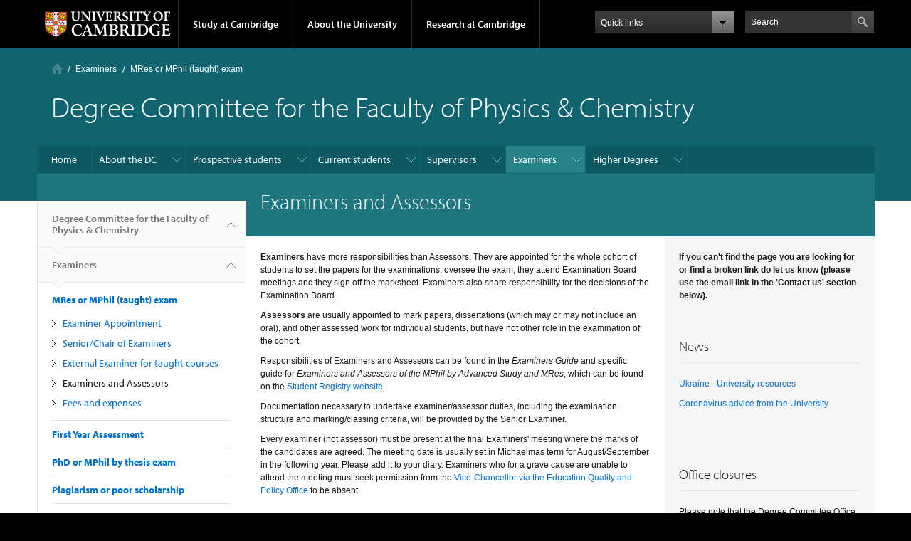

--- FILE ---
content_type: text/html; charset=utf-8
request_url: https://www.dcpc.physsci.cam.ac.uk/examiners/modexamtaught/examiners-and-assessors
body_size: 9895
content:
<!DOCTYPE html>

<html xmlns="http://www.w3.org/1999/xhtml" lang="en"
      dir="ltr" 
  xmlns:content="http://purl.org/rss/1.0/modules/content/"
  xmlns:dc="http://purl.org/dc/terms/"
  xmlns:foaf="http://xmlns.com/foaf/0.1/"
  xmlns:og="http://ogp.me/ns#"
  xmlns:rdfs="http://www.w3.org/2000/01/rdf-schema#"
  xmlns:sioc="http://rdfs.org/sioc/ns#"
  xmlns:sioct="http://rdfs.org/sioc/types#"
  xmlns:skos="http://www.w3.org/2004/02/skos/core#"
  xmlns:xsd="http://www.w3.org/2001/XMLSchema#" class="no-js">

<head>

  <meta http-equiv="Content-Type" content="text/html; charset=utf-8" />
<meta http-equiv="X-UA-Compatible" content="IE=edge" />
<link rel="shortcut icon" href="https://www.dcpc.physsci.cam.ac.uk/profiles/cambridge/themes/cambridge_theme/favicon.ico" type="image/vnd.microsoft.icon" />
<link rel="apple-touch-icon" href="https://www.dcpc.physsci.cam.ac.uk/profiles/cambridge/themes/cambridge_theme/apple-touch-icon.png" type="image/png" />
<meta name="description" content="Examiners have more responsibilities than Assessors. They are appointed for the whole cohort of students to set the papers for the examinations, oversee the exam, they attend Examination Board meetings and they sign off the marksheet." />
<meta name="generator" content="Drupal 7 (https://www.drupal.org)" />
<link rel="canonical" href="https://www.dcpc.physsci.cam.ac.uk/examiners/modexamtaught/examiners-and-assessors" />
<link rel="shortlink" href="https://www.dcpc.physsci.cam.ac.uk/node/292" />
<meta name="dcterms.title" content="Examiners and Assessors" />
<meta name="dcterms.creator" content="Mrs Marie Dixon" />
<meta name="dcterms.description" content="Examiners have more responsibilities than Assessors. They are appointed for the whole cohort of students to set the papers for the examinations, oversee the exam, they attend Examination Board meetings and they sign off the marksheet." />
<meta name="dcterms.date" content="2019-07-31T12:10+01:00" />
<meta name="dcterms.type" content="Text" />
<meta name="dcterms.format" content="text/html" />
<meta name="dcterms.identifier" content="https://www.dcpc.physsci.cam.ac.uk/examiners/modexamtaught/examiners-and-assessors" />

  <title>Examiners and Assessors | Degree Committee for the Faculty of Physics & Chemistry</title>

  <meta name="viewport" content="width=device-width, initial-scale=1.0"/>

  <link type="text/css" rel="stylesheet" href="https://www.dcpc.physsci.cam.ac.uk/sites/default/files/css/css_xE-rWrJf-fncB6ztZfd2huxqgxu4WO-qwma6Xer30m4.css" media="all" />
<link type="text/css" rel="stylesheet" href="https://www.dcpc.physsci.cam.ac.uk/sites/default/files/css/css_P5X0XpKHTEtTapd1lwh0UBSv6-AmcLZIAlHEhsz7Niw.css" media="all" />
<link type="text/css" rel="stylesheet" href="https://www.dcpc.physsci.cam.ac.uk/sites/default/files/css/css_pkzqE4MkAksqW3L1t6uBJ4k2F_Ln6YYitmVOLbsIsnI.css" media="all" />
<link type="text/css" rel="stylesheet" href="https://www.dcpc.physsci.cam.ac.uk/sites/default/files/css/css_TZBLxdg3N2UduQtOE2dgRSFMCkFG-NWJk6_hB1tAgag.css" media="all" />
<link type="text/css" rel="stylesheet" href="https://www.dcpc.physsci.cam.ac.uk/sites/default/files/css/css_2-4Ce3Mg6Xc2cATVn5P_WqWe5ncrnzKPEWkCQEjotsQ.css" media="all" />

  <script type="text/javascript" src="//use.typekit.com/hyb5bko.js"></script>
  <script type="text/javascript">try {
      Typekit.load();
    } catch (e) {
    }</script>
  <script type="text/javascript">document.documentElement.className += " js";</script>

</head>

<body class="html not-front not-logged-in no-sidebars page-node page-node- page-node-292 node-type-page campl-theme-2" >

<!--[if lt IE 7]>
<div class="lt-ie9 lt-ie8 lt-ie7">
<![endif]-->
<!--[if IE 7]>
<div class="lt-ie9 lt-ie8">
<![endif]-->
<!--[if IE 8]>
<div class="lt-ie9">
<![endif]-->

<a href="#page-content" class="campl-skipTo">skip to content</a>

<noscript aria-hidden="true"><iframe src="https://www.googletagmanager.com/ns.html?id=GTM-55Z5753D" height="0" width="0" style="display:none;visibility:hidden"></iframe></noscript>


<div class="campl-row campl-global-header">
  <div class="campl-wrap clearfix">
    <div class="campl-header-container campl-column8" id="global-header-controls">
      <a href="https://www.cam.ac.uk" class="campl-main-logo">
        <img alt="University of Cambridge" src="/profiles/cambridge/themes/cambridge_theme/images/interface/main-logo-small.png"/>
      </a>

      <ul class="campl-unstyled-list campl-horizontal-navigation campl-global-navigation clearfix">
        <li>
          <a href="#study-with-us">Study at Cambridge</a>
        </li>
        <li>
          <a href="#about-the-university">About the University</a>
        </li>
        <li>
          <a href="https://www.cam.ac.uk/research?ucam-ref=global-header" class="campl-no-drawer">Research at Cambridge</a>
        </li>
      </ul>
    </div>

    <div class="campl-column2">
      <div class="campl-quicklinks">
      </div>
    </div>

    <div class="campl-column2">

      <div class="campl-site-search" id="site-search-btn">

        <label for="header-search" class="hidden">Search site</label>

        <div class="campl-search-input">
          <form action="https://search.cam.ac.uk/web" method="get">
            <input id="header-search" type="text" title="Search" name="query" value="" placeholder="Search"/>

            <input type="hidden" name="filterTitle" value="Degree Committee for the Faculty of Physics &amp; Chemistry"/><input type="hidden" name="include" value="https://www.dcpc.physsci.cam.ac.uk"/>
            <input type="image" alt="Search" class="campl-search-submit"
                   src="/profiles/cambridge/themes/cambridge_theme/images/interface/btn-search-header.png"/>
          </form>
        </div>
      </div>

    </div>
  </div>
</div>
<div class="campl-row campl-global-header campl-search-drawer">
  <div class="campl-wrap clearfix">
    <form class="campl-site-search-form" id="site-search-container" action="https://search.cam.ac.uk/web" method="get">
      <div class="campl-search-form-wrapper clearfix">
        <input type="text" class="text" title="Search" name="query" value="" placeholder="Search"/>

        <input type="hidden" name="filterTitle" value="Degree Committee for the Faculty of Physics &amp; Chemistry"/><input type="hidden" name="include" value="https://www.dcpc.physsci.cam.ac.uk"/>
        <input type="image" alt="Search" class="campl-search-submit"
               src="/profiles/cambridge/themes/cambridge_theme/images/interface/btn-search.png"/>
      </div>
    </form>
  </div>
</div>

<div class="campl-row campl-global-navigation-drawer">

  <div class="campl-wrap clearfix">
    <div class="campl-column12 campl-home-link-container">
      <a href="">Home</a>
    </div>
  </div>
  <div class="campl-wrap clearfix">
    <div class="campl-column12 campl-global-navigation-mobile-list campl-global-navigation-list">
      <div class="campl-global-navigation-outer clearfix" id="study-with-us">
        <ul class="campl-unstyled-list campl-global-navigation-header-container ">
          <li><a href="https://www.cam.ac.uk/study-at-cambridge?ucam-ref=global-header">Study at Cambridge</a></li>
        </ul>
        <div class="campl-column4">
          <ul
            class="campl-global-navigation-container campl-unstyled-list campl-global-navigation-secondary-with-children">
            <li>
              <a href="https://www.undergraduate.study.cam.ac.uk/?ucam-ref=global-header">Undergraduate</a>
              <ul class="campl-global-navigation-tertiary campl-unstyled-list">
                <li>
                  <a href="https://www.undergraduate.study.cam.ac.uk/courses?ucam-ref=global-header">Undergraduate courses</a>
                </li>
                <li>
                  <a href="https://www.undergraduate.study.cam.ac.uk/applying?ucam-ref=global-header">Applying</a>
                </li>
                <li>
                  <a href="https://www.undergraduate.study.cam.ac.uk/events?ucam-ref=global-header">Events and open days</a>
                </li>
                <li>
                  <a href="https://www.undergraduate.study.cam.ac.uk/finance?ucam-ref=global-header">Fees and finance</a>
                </li>
              </ul>
            </li>
          </ul>
        </div>
        <div class="campl-column4">
          <ul
            class="campl-global-navigation-container campl-unstyled-list campl-global-navigation-secondary-with-children">
            <li>
              <a href="https://www.postgraduate.study.cam.ac.uk/?ucam-ref=global-header">Postgraduate</a>
              <ul class="campl-global-navigation-tertiary campl-unstyled-list">
                <li>
                  <a href="https://www.postgraduate.study.cam.ac.uk/courses?ucam-ref=global-header">Postgraduate courses</a>
                </li>
                <li>
                  <a href="https://www.postgraduate.study.cam.ac.uk/application-process/how-do-i-apply?ucam-ref=global-header">How to apply</a>
		</li>
                <li>
                  <a href="https://www.postgraduate.study.cam.ac.uk/events?ucam-ref=global-header">Postgraduate events</a>
                </li>		      
                <li>
		  <a href="https://www.postgraduate.study.cam.ac.uk/funding?ucam-ref=global-header">Fees and funding</a>
		</li>
              </ul>
            </li>
          </ul>
        </div>
        <div class="campl-column4">
          <ul class="campl-global-navigation-container campl-unstyled-list last">
            <li>
              <a href="https://www.internationalstudents.cam.ac.uk/?ucam-ref=global-header">International
                students</a>
            </li>
            <li>
              <a href="https://www.ice.cam.ac.uk/?ucam-ref=global-header">Continuing education</a>
            </li>
            <li>
              <a href="https://www.epe.admin.cam.ac.uk/?ucam-ref=global-header">Executive and professional education</a>
            </li>
            <li>
              <a href="https://www.educ.cam.ac.uk/?ucam-ref=global-header">Courses in education</a>
            </li>
          </ul>
        </div>
      </div>

      <div class="campl-global-navigation-outer clearfix" id="about-the-university">
        <ul class="campl-global-navigation-header-container campl-unstyled-list">
          <li><a href="https://www.cam.ac.uk/about-the-university?ucam-ref=global-header">About the University</a></li>
        </ul>
        <div class="campl-column4">
          <ul class="campl-global-navigation-container campl-unstyled-list">
            <li>
              <a href="https://www.cam.ac.uk/about-the-university/how-the-university-and-colleges-work?ucam-ref=global-header">How the
                University and Colleges work</a>
            </li>
            <li>
              <a href="https://www.cam.ac.uk/about-the-university/term-dates-and-calendars?ucam-ref=global-header">Term dates and calendars</a>
            </li>
            <li>
              <a href="https://www.cam.ac.uk/about-the-university/history?ucam-ref=global-header">History</a>
            </li>
            <li>
              <a href="https://map.cam.ac.uk/?ucam-ref=global-header">Map</a>
            </li>
            <li>
              <a href="https://www.cam.ac.uk/about-the-university/visiting-the-university?ucam-ref=global-header">Visiting the University</a>
            </li>
          </ul>
        </div>
        <div class="campl-column4">
          <ul class="campl-global-navigation-container campl-unstyled-list">
            <li>
              <a href="https://www.cam.ac.uk/about-the-university/annual-reports?ucam-ref=global-header">Annual reports</a>
            </li>
            <li>
              <a href="https://www.equality.admin.cam.ac.uk/?ucam-ref=global-header">Equality and diversity</a>
            </li>
            <li>
              <a href="https://www.cam.ac.uk/news?ucam-ref=global-header">News</a>
            </li>
            <li>
              <a href="https://www.cam.ac.uk/a-global-university?ucam-ref=global-header">A global university</a>
            </li>
          </ul>
        </div>
        <div class="campl-column4">
          <ul class="campl-global-navigation-container campl-unstyled-list">
            <li>
              <a href="https://www.admin.cam.ac.uk/whatson/?ucam-ref=global-header">Events</a>
            </li>
            <li>
              <a href="https://www.cam.ac.uk/public-engagement?ucam-ref=global-header">Public engagement</a>
            </li>
            <li>
              <a href="https://www.jobs.cam.ac.uk/">Jobs</a>
            </li>
            <li>
              <a href="https://www.philanthropy.cam.ac.uk/?ucam-ref=global-header">Give to Cambridge</a>
            </li>
          </ul>
        </div>
      </div>

      <div class="campl-global-navigation-outer clearfix" id="our-research">
        <ul class="campl-global-navigation-header-container campl-unstyled-list">
          <li><a href="">Research at Cambridge</a></li>
        </ul>
      </div>
    </div>

    <ul class="campl-unstyled-list campl-quicklinks-list campl-global-navigation-container ">
      <li>
        <a href="https://www.cam.ac.uk/for-staff?ucam-ref=global-quick-links">For staff</a>
      </li>
      <li>
        <a href="https://www.cambridgestudents.cam.ac.uk/?ucam-ref=global-quick-links">For Cambridge students</a>
      </li>
      <li>
        <a href="https://www.alumni.cam.ac.uk/?ucam-ref=global-quick-links">For alumni</a>
      </li>
	  <li>
        <a href="https://www.research-operations.admin.cam.ac.uk/?ucam-ref=global-quick-links">For our researchers</a>
      </li>
      <li>
        <a href="https://www.cam.ac.uk/business-and-enterprise?ucam-ref=global-quick-links">Business and enterprise</a>
      </li>
      <li>
        <a href="https://www.cam.ac.uk/colleges-and-departments?ucam-ref=global-quick-links">Colleges &amp; departments</a>
      </li>
	  <li>
        <a href="https://www.cam.ac.uk/email-and-phone-search?ucam-ref=global-quick-links">Email &amp; phone search</a>
      </li>
      <li>
        <a href="https://www.philanthropy.cam.ac.uk/?ucam-ref=global-quick-links">Give to Cambridge</a>
      </li>
      <li>
        <a href="https://www.libraries.cam.ac.uk/?ucam-ref=global-quick-links">Libraries</a>
      </li>
      <li>
        <a href="https://www.museums.cam.ac.uk/?ucam-ref=global-quick-links">Museums &amp; collections</a>
      </li>
    </ul>
  </div>
</div>

<div class="campl-row campl-page-header campl-section-page">
  <div class="campl-wrap clearfix">
    <div class="campl-column12">
      <div class="campl-content-container ">

        <div class="campl-breadcrumb" id="breadcrumb"><ul class="campl-unstyled-list campl-horizontal-navigation clearfix"><li class="first-child"><a href="/" class="campl-home ir">Home</a></li><li><a href="/examiners">Examiners</a></li><li><a href="/examiners/modexamtaught">MRes or MPhil (taught) exam</a></li></ul></div>
                          
        
                  <p class="campl-page-title">
                  Degree Committee for the Faculty of Physics &amp; Chemistry                            </p>
        
        
      </div>
    </div>
  </div>
</div>

  <div class="campl-row campl-page-header">
    <div class="campl-wrap">
        <div class="region region-horizontal-navigation">
    <div id="block-menu-block-1" class="block block-menu-block">

  
  
  
  <div>
    <div class="menu-block-wrapper menu-block-1 menu-name-main-menu parent-mlid-0 menu-level-1">
  <div class="campl-wrap clearfix campl-local-navigation"><div class="campl-local-navigation-container"><ul class="campl-unstyled-list"><li class="first leaf menu-mlid-289"><a href="/">Home</a></li>
<li class="expanded menu-mlid-4147"><a href="/DCphys-chem">About the DC</a><ul class="campl-unstyled-list local-dropdown-menu"><li class="first collapsed menu-mlid-4147"><a href="/DCphys-chem">About the DC overview</a></li>
<li class="leaf menu-mlid-7192"><a href="/DCphys-chem/meetings-schedule">Meeting dates</a></li>
<li class="leaf menu-mlid-4095"><a href="/DC">Membership</a></li>
<li class="last leaf menu-mlid-7122"><a href="/DCphys-chem/department-contacts">Department Contacts</a></li>
</ul></li>
<li class="expanded menu-mlid-4106"><a href="/gradapplications">Prospective students</a><ul class="campl-unstyled-list local-dropdown-menu"><li class="first collapsed menu-mlid-4106"><a href="/gradapplications">Prospective students overview</a></li>
<li class="last leaf menu-mlid-4116"><a href="/graduatestudents/continuation">Continuing students</a></li>
</ul></li>
<li class="expanded menu-mlid-4107"><a href="/students">Current students</a><ul class="campl-unstyled-list local-dropdown-menu"><li class="first collapsed menu-mlid-4107"><a href="/students">Current students overview</a></li>
<li class="expanded menu-mlid-4124"><a href="/students/record">Change in student status</a><ul class="campl-unstyled-list local-dropdown-menu"><li class="first collapsed menu-mlid-4124"><a href="/students/record">Change in student status overview</a></li>
<li class="leaf menu-mlid-4115"><a href="/students/changecourse">Changing course, dept or mode</a></li>
<li class="leaf menu-mlid-4119"><a href="/students/extension">Extending submission deadline</a></li>
<li class="leaf menu-mlid-4120"><a href="/students/intermission">Intermission</a></li>
<li class="leaf menu-mlid-4194"><a href="/students/withdrawal">Withdrawal and reinstatement</a></li>
<li class="last leaf menu-mlid-26332"><a href="/students/record/travelling-purposes-connected-your-study-working-away">Working Away from Cambridge</a></li>
</ul></li>
<li class="leaf menu-mlid-4191"><a href="/students/SupervisionReports">Supervision reports</a></li>
<li class="expanded menu-mlid-4108"><a href="/students/1styear">First year review</a><ul class="campl-unstyled-list local-dropdown-menu"><li class="first collapsed menu-mlid-4108"><a href="/students/1styear">First year review overview</a></li>
<li class="leaf menu-mlid-4109"><a href="/students/1styear/ProbreviewSubmission">Submission</a></li>
<li class="leaf menu-mlid-4171"><a href="/students/1styear/ProbreviewAssess">Assessment</a></li>
<li class="last leaf menu-mlid-4170"><a href="/graduatestudents/1styear/ProbreviewOutcome">Outcomes</a></li>
</ul></li>
<li class="leaf menu-mlid-7292"><a href="/students/cpgs-exit-award">Exams CPGS</a></li>
<li class="expanded menu-mlid-4110"><a href="/students/MPhilMResTaught">Exams MPhil (taught)</a><ul class="campl-unstyled-list local-dropdown-menu"><li class="first collapsed menu-mlid-4110"><a href="/students/MPhilMResTaught">Exams MPhil (taught) overview</a></li>
<li class="leaf menu-mlid-4176"><a href="/students/MPhilMRestaught/regs">Rules and Regulations</a></li>
<li class="last leaf menu-mlid-4175"><a href="/students/MPhilMResTaught/AfterExam">After the examination</a></li>
</ul></li>
<li class="expanded menu-mlid-4121"><a href="/students/mphilthesis">Exams MPhil by thesis</a><ul class="campl-unstyled-list local-dropdown-menu"><li class="first collapsed menu-mlid-4121"><a href="/students/mphilthesis">Exams MPhil by thesis overview</a></li>
<li class="leaf menu-mlid-4208"><a href="/students/mphilthesis/regs">Rules and Regulations</a></li>
<li class="leaf menu-mlid-4206"><a href="/students/mphilthesis/beforesubmit">Before you submit</a></li>
<li class="leaf menu-mlid-4209"><a href="/students/mphilthesis/submit">Thesis submission</a></li>
<li class="leaf menu-mlid-4205"><a href="/students/mphilthesis/oral">The oral (viva)</a></li>
<li class="last expanded menu-mlid-4122"><a href="/students/mphilthesis/Aftertheoral">Results</a><ul class="menu"><li class="first collapsed menu-mlid-4122"><a href="/students/mphilthesis/Aftertheoral">Results overview</a></li>
<li class="leaf menu-mlid-4202"><a href="/students/mphilthesis/Aftertheoral/corrections">Corrections</a></li>
<li class="last leaf menu-mlid-4204"><a href="/students/mphilthesis/Aftertheoral/revision">Revising a thesis</a></li>
</ul></li>
</ul></li>
<li class="expanded menu-mlid-4112"><a href="/students/PhD">Exams PhD</a><ul class="campl-unstyled-list local-dropdown-menu"><li class="first collapsed menu-mlid-4112"><a href="/students/PhD">Exams PhD overview</a></li>
<li class="leaf menu-mlid-4188"><a href="/students/PhD/regs">Rules and Regulations</a></li>
<li class="leaf menu-mlid-4178"><a href="/students/PhD/beforesubmit">Before you submit</a></li>
<li class="leaf menu-mlid-4190"><a href="/students/PhD/submit">Thesis submission</a></li>
<li class="leaf menu-mlid-4180"><a href="/students/PhD/oral">The oral (viva)</a></li>
<li class="last expanded menu-mlid-4114"><a href="/students/PhD/Aftertheoral">Results</a><ul class="menu"><li class="first collapsed menu-mlid-4114"><a href="/students/PhD/Aftertheoral">Results overview</a></li>
<li class="leaf menu-mlid-4182"><a href="/students/PhD/Aftertheoral/corrections">Corrections</a></li>
<li class="leaf menu-mlid-4184"><a href="/students/PhD/Aftertheoral/hardbound">Submitting a hardbound copy</a></li>
<li class="leaf menu-mlid-4187"><a href="/students/PhD/Aftertheoral/revision">Revising a thesis</a></li>
<li class="last leaf menu-mlid-4183"><a href="/students/PhD/Aftertheoral/fail">PhD not awarded</a></li>
</ul></li>
</ul></li>
<li class="leaf menu-mlid-4212"><a href="/students/workaway/FieldworkFund">LWA Research Fund</a></li>
<li class="last leaf menu-mlid-4195"><a href="/students/complaints">Complaints and appeals</a></li>
</ul></li>
<li class="expanded menu-mlid-7212"><a href="/supervisors">Supervisors</a><ul class="campl-unstyled-list local-dropdown-menu"><li class="first collapsed menu-mlid-7212"><a href="/supervisors">Supervisors overview</a></li>
<li class="leaf menu-mlid-7202"><a href="/supervisors/supervisor-appointment">Supervisor appointment</a></li>
<li class="expanded menu-mlid-7222"><a href="/supervisors/supervisor-roles-and-responsibilities">Roles and responsibilities</a><ul class="campl-unstyled-list local-dropdown-menu"><li class="first collapsed menu-mlid-7222"><a href="/supervisors/supervisor-roles-and-responsibilities">Roles and responsibilities overview</a></li>
<li class="leaf menu-mlid-7232"><a href="/supervisors/supervisor-roles-and-responsibilities/supervisor-role-postgraduate-admissions">Supervisor role: postgraduate admissions</a></li>
<li class="leaf menu-mlid-7242"><a href="/supervisors/supervisor-roles-and-responsibilities/supervisor-role-current-students">Supervisor role: current students</a></li>
<li class="leaf menu-mlid-7282"><a href="/supervisors/supervisor-roles-and-responsibilities/supervisor-role-probationary-review">Supervisor role: probationary review</a></li>
<li class="last leaf menu-mlid-7252"><a href="/supervisors/supervisor-roles-and-responsibilities/supervisor-role-examinations">Supervisor role: examinations</a></li>
</ul></li>
<li class="leaf menu-mlid-7262"><a href="/supervisors/guidance-supervisors">Guidance for supervisors</a></li>
<li class="last leaf menu-mlid-7272"><a href="/supervisors/supervision-reporting">Supervision reporting</a></li>
</ul></li>
<li class="expanded active-trail menu-mlid-4101"><a href="/examiners" class="active-trail campl-selected">Examiners</a><ul class="campl-unstyled-list local-dropdown-menu"><li class="first collapsed active-trail menu-mlid-4101"><a href="/examiners" class="active-trail">Examiners overview</a></li>
<li class="leaf menu-mlid-4154"><a href="/examiners/examiner1styear">First Year Assessment</a></li>
<li class="expanded menu-mlid-4104"><a href="/examiners/examinerthesis">PhD or MPhil by thesis exam</a><ul class="campl-unstyled-list local-dropdown-menu"><li class="first collapsed menu-mlid-4104"><a href="/examiners/examinerthesis">PhD or MPhil by thesis exam overview</a></li>
<li class="leaf menu-mlid-4165"><a href="/examiners/examinerthesis/thesisexampack">Examiner appointment</a></li>
<li class="leaf menu-mlid-4159"><a href="/examiners/examinerthesis/examinerpreviva">Pre-viva actions</a></li>
<li class="leaf menu-mlid-4163"><a href="/examiners/examinerthesis/examinersoral">The oral (viva)</a></li>
<li class="leaf menu-mlid-4158"><a href="/examiners/examinerthesis/examinerpostoral">Post-viva actions</a></li>
<li class="leaf menu-mlid-4162"><a href="/examiners/examinerthesis/examinersjointreport">Submitting reports</a></li>
<li class="leaf menu-mlid-4157"><a href="/examiners/examinerthesis/examinerfee">Fee and expenses</a></li>
<li class="leaf menu-mlid-4161"><a href="/examiners/examinerthesis/examinerscorrections">Corrections</a></li>
<li class="last leaf menu-mlid-4160"><a href="/examiners/examinerthesis/examinerrevision">Examining a revised thesis</a></li>
</ul></li>
<li class="expanded active-trail menu-mlid-4105"><a href="/examiners/modexamtaught" class="active-trail">MRes or MPhil (taught) exam</a><ul class="campl-unstyled-list local-dropdown-menu"><li class="first collapsed active-trail menu-mlid-4105"><a href="/examiners/modexamtaught" class="active-trail">MRes or MPhil (taught) exam overview</a></li>
<li class="leaf menu-mlid-7142"><a href="/examiners/modexamtaught/mres-and-mphil-taught-examiner-appointment">Examiner Appointment</a></li>
<li class="leaf menu-mlid-7152"><a href="/examiners/modexamtaught/seniorchair-examiners">Senior/Chair of Examiners</a></li>
<li class="leaf menu-mlid-7162"><a href="/examiners/modexamtaught/external-examiner-taught-courses">External Examiner for taught courses</a></li>
<li class="leaf active-trail active menu-mlid-7172 campl-current-page"><a href="/examiners/modexamtaught/examiners-and-assessors" class="active-trail active">Examiners and Assessors</a></li>
<li class="last leaf menu-mlid-7182"><a href="/examiners/modexamtaught/claiming-fees-and-expenses">Fees and expenses</a></li>
</ul></li>
<li class="leaf menu-mlid-4102"><a href="/examiners/examinersplagiarism">Plagiarism or poor scholarship</a></li>
<li class="last leaf menu-mlid-4153"><a href="/examiners/examappeal">Appeals procedures</a></li>
</ul></li>
<li class="last expanded menu-mlid-4127"><a href="/higherdocs">Higher Degrees</a><ul class="campl-unstyled-list local-dropdown-menu"><li class="first collapsed menu-mlid-4127"><a href="/higherdocs">Higher Degrees overview</a></li>
<li class="leaf menu-mlid-4219"><a href="/higherdocs/phdspecregs">PhD under Special Regulations</a></li>
<li class="last leaf menu-mlid-4128"><a href="/higherdocs/ScDapply">ScD and LittD</a></li>
</ul></li>
</ul></div></div></div>
  </div>

</div>
  </div>
    </div>
  </div>


  <div class="campl-row campl-page-header">
    <div class="campl-wrap clearfix campl-page-sub-title campl-recessed-sub-title">
              <div class="campl-column3 campl-spacing-column">
          &nbsp;
        </div>
      
      <div class="campl-column9">
        <div class="campl-content-container clearfix contextual-links-region">
                    <h1 class="campl-sub-title">Examiners and Assessors </h1>
                  </div>
      </div>
    </div>
  </div>

  <div class="campl-row campl-content
    campl-recessed-content">
    <div class="campl-wrap clearfix">
              <div class="campl-column3">
          <div class="campl-tertiary-navigation">
              <div class="region region-left-navigation">
    <div id="block-menu-block-2" class="block block-menu-block">

  
  
  
  <div>
    <div class="menu-block-wrapper menu-block-2 menu-name-main-menu parent-mlid-0 menu-level-1">
  <div class="campl-tertiary-navigation-structure"><ul class="campl-unstyled-list campl-vertical-breadcrumb"><li class="leaf menu-mlid-289"><a href="/">Degree Committee for the Faculty of Physics & Chemistry<span class="campl-vertical-breadcrumb-indicator"></span></a></li><li class="first expanded active-trail menu-mlid-4101"><a href="/examiners" class="active-trail active-trail">Examiners<span class="campl-vertical-breadcrumb-indicator"></span></a></li></ul><ul class="campl-unstyled-list campl-vertical-breadcrumb-navigation"><li class="first expanded active-trail menu-mlid-4105"><a href="/examiners/modexamtaught" class="active-trail active-trail">MRes or MPhil (taught) exam</a><ul class="campl-unstyled-list campl-vertical-breadcrumb-children"><li class="first leaf menu-mlid-7142"><a href="/examiners/modexamtaught/mres-and-mphil-taught-examiner-appointment">Examiner Appointment</a></li>
<li class="leaf menu-mlid-7152"><a href="/examiners/modexamtaught/seniorchair-examiners">Senior/Chair of Examiners</a></li>
<li class="leaf menu-mlid-7162"><a href="/examiners/modexamtaught/external-examiner-taught-courses">External Examiner for taught courses</a></li>
<li class="leaf active-trail active menu-mlid-7172 campl-selected"><a href="/examiners/modexamtaught/examiners-and-assessors" class="active-trail active-trail active">Examiners and Assessors</a></li>
<li class="last leaf menu-mlid-7182"><a href="/examiners/modexamtaught/claiming-fees-and-expenses">Fees and expenses</a></li>
</ul></li>
<li class="leaf menu-mlid-4154"><a href="/examiners/examiner1styear">First Year Assessment</a></li>
<li class="expanded menu-mlid-4104"><a href="/examiners/examinerthesis">PhD or MPhil by thesis exam</a></li>
<li class="leaf menu-mlid-4102"><a href="/examiners/examinersplagiarism">Plagiarism or poor scholarship</a></li>
<li class="last leaf menu-mlid-4153"><a href="/examiners/examappeal">Appeals procedures</a></li>
</ul></div></div>
  </div>

</div>
  </div>
          </div>
        </div>
                            <div class="campl-column6 campl-main-content" id="page-content">

          <div class="">

            
                                      
              <div class="region region-content">
    <div id="block-system-main" class="block block-system">

  
  
  
  <div>
    <div id="node-292" class="node node-page clearfix" about="/examiners/modexamtaught/examiners-and-assessors" typeof="foaf:Document">

  
      <span property="dc:title" content="Examiners and Assessors" class="rdf-meta element-hidden"></span>
  
      <div class="content campl-content-container">
      
      <div class="field field-name-body field-type-text-with-summary field-label-hidden"><div class="field-items"><div class="field-item even" property="content:encoded"><p><strong>Examiners</strong> have more responsibilities than Assessors. They are appointed for the whole cohort of students to set the papers for the examinations, oversee the exam, they attend Examination Board meetings and they sign off the marksheet. Examiners also share responsibility for the decisions of the Examination Board.</p>
<p><strong>Assessors</strong> are usually appointed to mark papers, dissertations (which may or may not include an oral), and other assessed work for individual students, but have not other role in the examination of the cohort.</p>
<p>Responsibilities of Examiners and Assessors can be found in the <em>Examiners Guide</em> and specific guide for <em>Examiners and Assessors of the MPhil by Advanced Study and MRes</em>, which can be found on the <a href="https://www.student-registry.admin.cam.ac.uk/examinations-further-guidance-staff/information-examiners" target="_blank">Student Registry website</a>.</p>
<p>Documentation necessary to undertake examiner/assessor duties, including the examination structure and marking/classing criteria, will be provided by the Senior Examiner.</p>
<p>Every examiner (not assessor) must be present at the final Examiners' meeting where the marks of the candidates are agreed. The meeting date is usually set in Michaelmas term for August/September in the following year. Please add it to your diary. Examiners who for a grave cause are unable to attend the meeting must seek permission from the <a href="https://www.student-registry.admin.cam.ac.uk/examinations-further-guidance-staff/appointment-examiners-and-assessors/dispensation-non-attendance">Vice-Chancellor via the Education Quality and Policy Office</a> to be absent.</p>
</div></div></div>    </div>
  
  


</div>
  </div>

</div>
  </div>

          </div>

        </div>
      
      
              <div class="campl-column3 campl-secondary-content ">
            <div class="region region-sidebar">
    <div id="block-block-8" class="block block-block">

  
  
  
  <div class="campl-content-container">
    <p><strong>If you can't find the page you are looking for or find a broken link do let us know (please use the email link in the 'Contact us' section below). </strong></p>
  </div>

</div>
<div id="block-block-9" class="block block-block">

  
      <div class="campl-content-container campl-no-bottom-padding">
      <div class="campl-heading-container">
        <h2>News</h2>
      </div>
    </div>
  
  
  <div class="campl-content-container">
    <p><a href="https://www.cam.ac.uk/ukraine" target="_blank">Ukraine - University resources</a></p>
<p><a href="https://www.cam.ac.uk/notices/news/coronavirus-latest-guidance" target="_blank">Coronavirus advice from the University</a></p>
<p> </p>
  </div>

</div>
<div id="block-block-5" class="block block-block">

  
      <div class="campl-content-container campl-no-bottom-padding">
      <div class="campl-heading-container">
        <h2>Office closures</h2>
      </div>
    </div>
  
  
  <div class="campl-content-container">
    <p>Please note that the Degree Committee Office will be closed from 5pm on Tuesday 23 December 2025 until 9am on Monday 5 January 2026.</p>
<p>Research degree theses should still be submitted by your submission deadline on the relevant Moodle site, even if that falls during the holiday period.</p>
  </div>

</div>
<div id="block-block-6" class="block block-block">

  
      <div class="campl-content-container campl-no-bottom-padding">
      <div class="campl-heading-container">
        <h2>Meetings schedule</h2>
      </div>
    </div>
  
  
  <div class="campl-content-container">
    <p><a href="https://www.dcpc.physsci.cam.ac.uk/DCphys-chem/meetings-schedule" target="_blank">Meetings of the Degree Committee and Degree Ceremonies</a></p>
  </div>

</div>
<div id="block-block-12" class="block block-block">

  
      <div class="campl-content-container campl-no-bottom-padding">
      <div class="campl-heading-container">
        <h2>Essential Links</h2>
      </div>
    </div>
  
  
  <div class="campl-content-container">
    <p><a href="https://www.cambridgestudents.cam.ac.uk/" target="_blank">Cambridge Students portal</a></p>
<p><a href="https://www.cambridgestudents.cam.ac.uk/grad-code-of-practice" target="_blank">Code of Practice for Postgraduate Students</a></p>
<p><a href="https://www.iso.admin.cam.ac.uk/" target="_blank">International Students Office</a></p>
<p><a href="https://www.student-registry.admin.cam.ac.uk/" target="_blank">Student Registry (for staff)</a></p>
  </div>

</div>
  </div>
        </div>
      
      
    </div>

  </div>

  <div class="campl-row campl-local-footer">
    <div class="campl-wrap clearfix">
      <div class="campl-column3 campl-footer-navigation">
                    <div class="region region-footer-1">
    <div id="block-block-4" class="block block-block campl-content-container campl-navigation-list">

  
      <h3>Contact us</h3>
  
  
  <div class="content">
    <p>Degree Committee for Physics &amp; Chemistry, School of Physical Sciences, 17 Mill Lane, Cambridge, CB2 1RX. Tel: 01223 746764 / 746766</p>
<h3><a href="mailto:degreecommitteepc@admin.cam.ac.uk">degreecommitteepc@admin.cam.ac.uk</a></h3>
<h3><a href="https://www.dcpc.physsci.cam.ac.uk/privacy-and-cookie-policies">Site Privacy &amp; Cookie Policies</a></h3>
  </div>

</div>
  </div>
              </div>
      <div class="campl-column3 campl-footer-navigation">
                                </div>
      <div class="campl-column3 campl-footer-navigation">
                                </div>
      <div class="campl-column3 campl-footer-navigation last">
                                </div>
    </div>
  </div>

<div class="campl-row campl-global-footer">
  <div class="campl-wrap clearfix">
    <div class="campl-column3 campl-footer-navigation">
      <div class="campl-content-container campl-footer-logo">
        <img alt="University of Cambridge" src="/profiles/cambridge/themes/cambridge_theme/images/interface/main-logo-small.png"
             class="campl-scale-with-grid"/>

        <p>&#169; 2026 University of Cambridge</p>
        <ul class="campl-unstyled-list campl-global-footer-links">
          <li>
            <a href="https://www.cam.ac.uk/about-the-university/contact-the-university?ucam-ref=global-footer">Contact the University</a>
          </li>
          <li>
            <a href="https://www.cam.ac.uk/about-this-site/accessibility?ucam-ref=global-footer">Accessibility</a>
          </li>
          <li>
            <a href="https://www.information-compliance.admin.cam.ac.uk/foi?ucam-ref=global-footer">Freedom of information</a>
          </li>
		  <li>
		    <a href="https://www.cam.ac.uk/about-this-site/privacy-policy?ucam-ref=global-footer">Privacy policy and cookies</a>
		  </li>
		  <li>
		    <a href="https://www.governanceandcompliance.admin.cam.ac.uk/governance-and-strategy/anti-slavery-and-anti-trafficking?ucam-ref=global-footer">Statement on Modern Slavery</a>
		  </li>
          <li>
            <a href="https://www.cam.ac.uk/about-this-site/terms-and-conditions?ucam-ref=global-footer">Terms and conditions</a>
          </li>
		  <li>
            <a href="https://www.cam.ac.uk/university-a-z?ucam-ref=global-footer">University A-Z</a>
          </li>
        </ul>
      </div>
    </div>
    <div class="campl-column3 campl-footer-navigation">
      <div class="campl-content-container campl-navigation-list">

        <div class="link-list">
          <h3><a href="https://www.cam.ac.uk/study-at-cambridge?ucam-ref=global-footer">Study at Cambridge</a></h3>
          <ul class="campl-unstyled-list campl-page-children">
            <li>
              <a href="https://www.undergraduate.study.cam.ac.uk/?ucam-ref=global-footer">Undergraduate</a>
            </li>
            <li>
              <a href="https://www.postgraduate.study.cam.ac.uk?ucam-ref=global-footer">Postgraduate</a>
            </li>
            <li>
              <a href="https://www.pace.cam.ac.uk/?ucam-ref=global-footer">Professional and continuing education</a>
            </li>
            <li>
              <a href="https://www.epe.admin.cam.ac.uk/?ucam-ref=global-footer">Executive and professional education</a>
            </li>
            <li>
              <a href="https://www.educ.cam.ac.uk/?ucam-ref=global-footer">Courses in education</a>
            </li>
          </ul>
        </div>
      </div>
    </div>
    <div class="campl-column3 campl-footer-navigation">
      <div class="campl-content-container campl-navigation-list">
        <h3><a href="https://www.cam.ac.uk/about-the-university?ucam-ref=global-footer">About the University</a></h3>
        <ul class="campl-unstyled-list campl-page-children">
          <li>
            <a href="https://www.cam.ac.uk/about-the-university/how-the-university-and-colleges-work?ucam-ref=global-footer">How the University
              and Colleges work</a>
          </li>
		  <li>
            <a href="https://www.philanthropy.cam.ac.uk/give-now?ucam-ref=global-footer">Give to Cambridge</a>
          </li>
		  <li>
            <a href="https://www.jobs.cam.ac.uk">Jobs</a>
          </li>
          <li>
            <a href="https://map.cam.ac.uk/?ucam-ref=global-footer">Map</a>
          </li>
          <li>
            <a href="https://www.cam.ac.uk/about-the-university/visiting-the-university?ucam-ref=global-footer">Visiting the University</a>
          </li>
        </ul>
      </div>
    </div>
    <div class="campl-column3 campl-footer-navigation last">
      <div class="campl-content-container campl-navigation-list">
        <h3><a href="https://www.cam.ac.uk/research?ucam-ref=global-footer">Research at Cambridge</a></h3>
        <ul class="campl-unstyled-list campl-page-children">
          <li>
            <a href="https://www.cam.ac.uk/research/news?ucam-ref=global-footer">Research news</a>
          </li>
		  <li>
            <a href="https://www.cam.ac.uk/research/research-at-cambridge?ucam-ref=global-footer">About research at Cambridge</a>
          </li>
          <li>
            <a href="https://www.cam.ac.uk/public-engagement?ucam-ref=global-footer">Public engagement</a>
          </li>
          <li>
            <a href="https://www.cam.ac.uk/research/spotlight-on?ucam-ref=global-footer">Spotlight on...</a>
          </li>
        </ul>
      </div>
    </div>
  </div>
</div>

<script type="text/javascript" src="https://www.dcpc.physsci.cam.ac.uk/sites/default/files/js/js_o6T7PVUab9ogIXo266EGX1UpGk_cm_1nASwpQML322U.js"></script>
<script type="text/javascript" src="https://www.dcpc.physsci.cam.ac.uk/sites/default/files/js/js_Pt6OpwTd6jcHLRIjrE-eSPLWMxWDkcyYrPTIrXDSON0.js"></script>
<script type="text/javascript" src="https://www.dcpc.physsci.cam.ac.uk/sites/default/files/js/js_LvRGprsJiXJINM9M-UBIXWMLdlhvhSxxTN9QOkhsvwg.js"></script>
<script type="text/javascript" src="https://www.dcpc.physsci.cam.ac.uk/sites/default/files/js/js_0jzZrM_Bf65tlePIOcTyDrVEO4dOvipQblWxMfrHjl8.js"></script>
<script type="text/javascript" src="https://www.dcpc.physsci.cam.ac.uk/sites/default/files/js/js_hQmvjWkSvVwHzs0T3J3hLAECzhAgd20GIxrkuwTotzA.js"></script>
<script type="text/javascript">
<!--//--><![CDATA[//><!--
jQuery.extend(Drupal.settings, {"basePath":"\/","pathPrefix":"","setHasJsCookie":0,"ajaxPageState":{"theme":"cambridge_theme","theme_token":"zYoRQ7KsAP3736FdUKz2oyOyD9DM2vD2ou4Y96M44VA","css":{"modules\/system\/system.base.css":1,"modules\/system\/system.menus.css":1,"modules\/system\/system.messages.css":1,"modules\/system\/system.theme.css":1,"modules\/aggregator\/aggregator.css":1,"profiles\/cambridge\/modules\/contrib\/calendar\/css\/calendar_multiday.css":1,"profiles\/cambridge\/modules\/features\/cambridge_events\/css\/events.css":1,"profiles\/cambridge\/modules\/features\/cambridge_teasers\/css\/teasers.css":1,"profiles\/cambridge\/modules\/contrib\/date\/date_repeat_field\/date_repeat_field.css":1,"modules\/field\/theme\/field.css":1,"modules\/node\/node.css":1,"profiles\/cambridge\/modules\/contrib\/toc_node\/css\/toc_node.css":1,"modules\/user\/user.css":1,"profiles\/cambridge\/modules\/contrib\/views\/css\/views.css":1,"profiles\/cambridge\/modules\/contrib\/ckeditor\/css\/ckeditor.css":1,"profiles\/cambridge\/modules\/contrib\/ctools\/css\/ctools.css":1,"profiles\/cambridge\/libraries\/fancybox\/source\/jquery.fancybox.css":1,"profiles\/cambridge\/modules\/custom\/cambridge_cookie_compliance\/css\/style.css":1,"profiles\/cambridge\/themes\/cambridge_theme\/css\/full-stylesheet.css":1,"profiles\/cambridge\/themes\/cambridge_theme\/css\/drupal.css":1,"profiles\/cambridge\/themes\/cambridge_theme\/css\/falcon.css":1,"public:\/\/css_injector\/css_injector_1.css":1,"public:\/\/css_injector\/css_injector_2.css":1,"public:\/\/css_injector\/css_injector_3.css":1,"public:\/\/css_injector\/css_injector_4.css":1,"public:\/\/css_injector\/css_injector_5.css":1,"public:\/\/css_injector\/css_injector_6.css":1,"public:\/\/css_injector\/css_injector_7.css":1,"public:\/\/css_injector\/css_injector_8.css":1,"public:\/\/css_injector\/css_injector_9.css":1,"public:\/\/css_injector\/css_injector_12.css":1},"js":{"https:\/\/www.dcpc.physsci.cam.ac.uk\/sites\/default\/files\/google_tag\/subdomain_cam_ac_uk\/google_tag.script.js":1,"profiles\/cambridge\/modules\/contrib\/jquery_update\/replace\/jquery\/1.12\/jquery.min.js":1,"misc\/jquery-extend-3.4.0.js":1,"misc\/jquery-html-prefilter-3.5.0-backport.js":1,"misc\/jquery.once.js":1,"misc\/drupal.js":1,"profiles\/cambridge\/modules\/contrib\/jquery_update\/js\/jquery_browser.js":1,"profiles\/cambridge\/modules\/features\/cambridge_teasers\/js\/teasers.js":1,"profiles\/cambridge\/modules\/features\/cambridge_teasers\/js\/jquery.matchHeight-min.js":1,"profiles\/cambridge\/modules\/contrib\/entityreference\/js\/entityreference.js":1,"profiles\/cambridge\/modules\/contrib\/fancybox\/fancybox.js":1,"profiles\/cambridge\/libraries\/fancybox\/source\/jquery.fancybox.pack.js":1,"profiles\/cambridge\/libraries\/fancybox\/lib\/jquery.mousewheel-3.0.6.pack.js":1,"profiles\/cambridge\/themes\/cambridge_theme\/js\/custom.js":1,"profiles\/cambridge\/themes\/cambridge_theme\/js\/libs\/ios-orientationchange-fix.js":1,"profiles\/cambridge\/themes\/cambridge_theme\/js\/libs\/modernizr.js":1,"profiles\/cambridge\/themes\/cambridge_theme\/js\/drupal.js":1}},"fancybox":[]});
//--><!]]>
</script>


<!--[if lte IE 8]>
</div>
<![endif]-->

</body>

</html>
